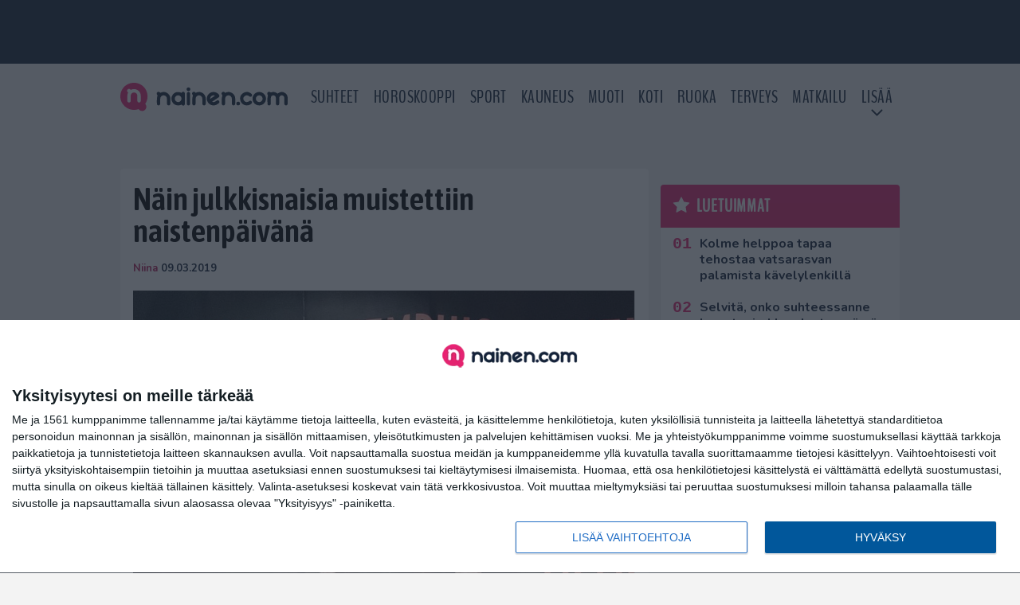

--- FILE ---
content_type: text/html; charset=UTF-8
request_url: https://www.nainen.com/nain-julkkisnaisia-muistettiin-naistenpaivana/
body_size: 14033
content:

<!doctype html>
<html lang="fi">
	<head>
		<!-- meta charset="UTF-8" //-->
		<meta http-equiv="Content-Type" content="text/html; charset=UTF-8" />
		<meta http-equiv="X-UA-Compatible" content="IE=edge">
		<meta name="viewport" content="width=device-width, initial-scale=1" />

		<meta name='robots' content='index, follow, max-image-preview:large, max-snippet:-1, max-video-preview:-1' />

	<!-- This site is optimized with the Yoast SEO plugin v23.5 - https://yoast.com/wordpress/plugins/seo/ -->
	<title>Näin julkkisnaisia muistettiin naistenpäivänä</title>
	<link rel="canonical" href="https://www.nainen.com/nain-julkkisnaisia-muistettiin-naistenpaivana/" />
	<meta property="og:locale" content="fi_FI" />
	<meta property="og:type" content="article" />
	<meta property="og:title" content="Näin julkkisnaisia muistettiin naistenpäivänä" />
	<meta property="og:description" content="Kukkia ja skumppaa! Kauneusyrittäjä Suvi Pitkänen heräsi naistenpäivän aamuna perinteiseen yllätykseen avopuolisoltaan, Marko Sompilta. ”Kukat, skumpat ja suklaat. Pieniä juttuja, mutta on ihanaa, että hän huomioi,” hän kertoo Nainen.comille. Sukupuolenkorjausleikkauksessa vuodenvaihteessa olleelle Sofia Immoselle naistenpäivä oli tänä vuonna aivan erityinen. ”Eka naistenpäivä kokonaisena ja v*tun onnellisena”, hän hehkutti Instagramissa. Häntä muistettiin eilen kotiin toimitetuilla kukilla, [&hellip;]" />
	<meta property="og:url" content="https://www.nainen.com/nain-julkkisnaisia-muistettiin-naistenpaivana/" />
	<meta property="og:site_name" content="Nainen.com" />
	<meta property="article:publisher" content="https://www.facebook.com/naisia" />
	<meta property="article:published_time" content="2019-03-09T12:58:45+00:00" />
	<meta property="article:modified_time" content="2019-03-11T08:18:09+00:00" />
	<meta property="og:image" content="https://www.nainen.com/wp-content/uploads/2019/03/Screenshot-2019-03-09-at-14.50.59.png" />
	<meta property="og:image:width" content="1106" />
	<meta property="og:image:height" content="690" />
	<meta property="og:image:type" content="image/png" />
	<meta name="author" content="Niina" />
	<meta name="twitter:card" content="summary_large_image" />
	<meta name="twitter:creator" content="@nainencom" />
	<meta name="twitter:site" content="@nainencom" />
	<meta name="twitter:label1" content="Kirjoittanut" />
	<meta name="twitter:data1" content="Niina" />
	<meta name="twitter:label2" content="Arvioitu lukuaika" />
	<meta name="twitter:data2" content="1 minuutti" />
	<script type="application/ld+json" class="yoast-schema-graph">{"@context":"https://schema.org","@graph":[{"@type":"Article","@id":"https://www.nainen.com/nain-julkkisnaisia-muistettiin-naistenpaivana/#article","isPartOf":{"@id":"https://www.nainen.com/nain-julkkisnaisia-muistettiin-naistenpaivana/"},"author":{"name":"Niina","@id":"https://www.nainen.com/#/schema/person/b6f2fafae0f75f3761d4fe1ac0e2f10d"},"headline":"Näin julkkisnaisia muistettiin naistenpäivänä","datePublished":"2019-03-09T12:58:45+00:00","dateModified":"2019-03-11T08:18:09+00:00","mainEntityOfPage":{"@id":"https://www.nainen.com/nain-julkkisnaisia-muistettiin-naistenpaivana/"},"wordCount":133,"publisher":{"@id":"https://www.nainen.com/#organization"},"image":{"@id":"https://www.nainen.com/nain-julkkisnaisia-muistettiin-naistenpaivana/#primaryimage"},"thumbnailUrl":"https://www.nainen.com/app/uploads/2019/03/Screenshot-2019-03-09-at-14.50.59.png","keywords":["Instagram","Kukka","Lahjat","Naiset","Naistenpäivä","Viihde"],"articleSection":["Juhlapäivät","Juhlat","Kotimaa","Naistenpäivä","Uutiset"],"inLanguage":"fi"},{"@type":"WebPage","@id":"https://www.nainen.com/nain-julkkisnaisia-muistettiin-naistenpaivana/","url":"https://www.nainen.com/nain-julkkisnaisia-muistettiin-naistenpaivana/","name":"Näin julkkisnaisia muistettiin naistenpäivänä","isPartOf":{"@id":"https://www.nainen.com/#website"},"primaryImageOfPage":{"@id":"https://www.nainen.com/nain-julkkisnaisia-muistettiin-naistenpaivana/#primaryimage"},"image":{"@id":"https://www.nainen.com/nain-julkkisnaisia-muistettiin-naistenpaivana/#primaryimage"},"thumbnailUrl":"https://www.nainen.com/app/uploads/2019/03/Screenshot-2019-03-09-at-14.50.59.png","datePublished":"2019-03-09T12:58:45+00:00","dateModified":"2019-03-11T08:18:09+00:00","breadcrumb":{"@id":"https://www.nainen.com/nain-julkkisnaisia-muistettiin-naistenpaivana/#breadcrumb"},"inLanguage":"fi","potentialAction":[{"@type":"ReadAction","target":["https://www.nainen.com/nain-julkkisnaisia-muistettiin-naistenpaivana/"]}]},{"@type":"ImageObject","inLanguage":"fi","@id":"https://www.nainen.com/nain-julkkisnaisia-muistettiin-naistenpaivana/#primaryimage","url":"https://www.nainen.com/app/uploads/2019/03/Screenshot-2019-03-09-at-14.50.59.png","contentUrl":"https://www.nainen.com/app/uploads/2019/03/Screenshot-2019-03-09-at-14.50.59.png","width":1106,"height":690,"caption":"Kuva: Suvi Pitkänen/Instagram"},{"@type":"BreadcrumbList","@id":"https://www.nainen.com/nain-julkkisnaisia-muistettiin-naistenpaivana/#breadcrumb","itemListElement":[{"@type":"ListItem","position":1,"name":"Koti","item":"https://www.nainen.com/"},{"@type":"ListItem","position":2,"name":"Näin julkkisnaisia muistettiin naistenpäivänä"}]},{"@type":"WebSite","@id":"https://www.nainen.com/#website","url":"https://www.nainen.com/","name":"Nainen.com","description":"Naisten oma lifestyle-sivusto","publisher":{"@id":"https://www.nainen.com/#organization"},"potentialAction":[{"@type":"SearchAction","target":{"@type":"EntryPoint","urlTemplate":"https://www.nainen.com/?s={search_term_string}"},"query-input":{"@type":"PropertyValueSpecification","valueRequired":true,"valueName":"search_term_string"}}],"inLanguage":"fi"},{"@type":"Organization","@id":"https://www.nainen.com/#organization","name":"Nainen.com","url":"https://www.nainen.com/","logo":{"@type":"ImageObject","inLanguage":"fi","@id":"https://www.nainen.com/#/schema/logo/image/","url":"https://www.nainen.com/app/uploads/2015/02/nainen_orig_rgb_350.png","contentUrl":"https://www.nainen.com/app/uploads/2015/02/nainen_orig_rgb_350.png","width":350,"height":69,"caption":"Nainen.com"},"image":{"@id":"https://www.nainen.com/#/schema/logo/image/"},"sameAs":["https://www.facebook.com/naisia","https://x.com/nainencom","https://www.instagram.com/nainencom/","https://www.pinterest.com/nainencom/"]},{"@type":"Person","@id":"https://www.nainen.com/#/schema/person/b6f2fafae0f75f3761d4fe1ac0e2f10d","name":"Niina","description":"Nainen.com-sivuston toimitus inspiroi sinua kaikella ajankohtaisella mitä naisten maailmassa tapahtuu. Pysy mukana menossa, niin tiedät enemmän! Tilaa Nainen.com-uutiskirje etusivulta, niin saat parhaat palat suoraan sähköpostiisi.","url":"https://www.nainen.com/author/toimitus9/"}]}</script>
	<!-- / Yoast SEO plugin. -->


<link rel='stylesheet' id='wp-block-library-css' href='https://www.nainen.com/wp/wp-includes/css/dist/block-library/style.min.css?ver=6.6.2' type='text/css' media='all' />
<link rel='stylesheet' id='block-post-list-css-css' href='https://www.nainen.com/app/themes/media-theme/assets/css/block-post-list.css?ver=0.62' type='text/css' media='all' />
<style id='classic-theme-styles-inline-css' type='text/css'>
/*! This file is auto-generated */
.wp-block-button__link{color:#fff;background-color:#32373c;border-radius:9999px;box-shadow:none;text-decoration:none;padding:calc(.667em + 2px) calc(1.333em + 2px);font-size:1.125em}.wp-block-file__button{background:#32373c;color:#fff;text-decoration:none}
</style>
<style id='global-styles-inline-css' type='text/css'>
:root{--wp--preset--aspect-ratio--square: 1;--wp--preset--aspect-ratio--4-3: 4/3;--wp--preset--aspect-ratio--3-4: 3/4;--wp--preset--aspect-ratio--3-2: 3/2;--wp--preset--aspect-ratio--2-3: 2/3;--wp--preset--aspect-ratio--16-9: 16/9;--wp--preset--aspect-ratio--9-16: 9/16;--wp--preset--color--black: #000000;--wp--preset--color--cyan-bluish-gray: #abb8c3;--wp--preset--color--white: #ffffff;--wp--preset--color--pale-pink: #f78da7;--wp--preset--color--vivid-red: #cf2e2e;--wp--preset--color--luminous-vivid-orange: #ff6900;--wp--preset--color--luminous-vivid-amber: #fcb900;--wp--preset--color--light-green-cyan: #7bdcb5;--wp--preset--color--vivid-green-cyan: #00d084;--wp--preset--color--pale-cyan-blue: #8ed1fc;--wp--preset--color--vivid-cyan-blue: #0693e3;--wp--preset--color--vivid-purple: #9b51e0;--wp--preset--gradient--vivid-cyan-blue-to-vivid-purple: linear-gradient(135deg,rgba(6,147,227,1) 0%,rgb(155,81,224) 100%);--wp--preset--gradient--light-green-cyan-to-vivid-green-cyan: linear-gradient(135deg,rgb(122,220,180) 0%,rgb(0,208,130) 100%);--wp--preset--gradient--luminous-vivid-amber-to-luminous-vivid-orange: linear-gradient(135deg,rgba(252,185,0,1) 0%,rgba(255,105,0,1) 100%);--wp--preset--gradient--luminous-vivid-orange-to-vivid-red: linear-gradient(135deg,rgba(255,105,0,1) 0%,rgb(207,46,46) 100%);--wp--preset--gradient--very-light-gray-to-cyan-bluish-gray: linear-gradient(135deg,rgb(238,238,238) 0%,rgb(169,184,195) 100%);--wp--preset--gradient--cool-to-warm-spectrum: linear-gradient(135deg,rgb(74,234,220) 0%,rgb(151,120,209) 20%,rgb(207,42,186) 40%,rgb(238,44,130) 60%,rgb(251,105,98) 80%,rgb(254,248,76) 100%);--wp--preset--gradient--blush-light-purple: linear-gradient(135deg,rgb(255,206,236) 0%,rgb(152,150,240) 100%);--wp--preset--gradient--blush-bordeaux: linear-gradient(135deg,rgb(254,205,165) 0%,rgb(254,45,45) 50%,rgb(107,0,62) 100%);--wp--preset--gradient--luminous-dusk: linear-gradient(135deg,rgb(255,203,112) 0%,rgb(199,81,192) 50%,rgb(65,88,208) 100%);--wp--preset--gradient--pale-ocean: linear-gradient(135deg,rgb(255,245,203) 0%,rgb(182,227,212) 50%,rgb(51,167,181) 100%);--wp--preset--gradient--electric-grass: linear-gradient(135deg,rgb(202,248,128) 0%,rgb(113,206,126) 100%);--wp--preset--gradient--midnight: linear-gradient(135deg,rgb(2,3,129) 0%,rgb(40,116,252) 100%);--wp--preset--font-size--small: 13px;--wp--preset--font-size--medium: 20px;--wp--preset--font-size--large: 36px;--wp--preset--font-size--x-large: 42px;--wp--preset--spacing--20: 0.44rem;--wp--preset--spacing--30: 0.67rem;--wp--preset--spacing--40: 1rem;--wp--preset--spacing--50: 1.5rem;--wp--preset--spacing--60: 2.25rem;--wp--preset--spacing--70: 3.38rem;--wp--preset--spacing--80: 5.06rem;--wp--preset--shadow--natural: 6px 6px 9px rgba(0, 0, 0, 0.2);--wp--preset--shadow--deep: 12px 12px 50px rgba(0, 0, 0, 0.4);--wp--preset--shadow--sharp: 6px 6px 0px rgba(0, 0, 0, 0.2);--wp--preset--shadow--outlined: 6px 6px 0px -3px rgba(255, 255, 255, 1), 6px 6px rgba(0, 0, 0, 1);--wp--preset--shadow--crisp: 6px 6px 0px rgba(0, 0, 0, 1);}:where(.is-layout-flex){gap: 0.5em;}:where(.is-layout-grid){gap: 0.5em;}body .is-layout-flex{display: flex;}.is-layout-flex{flex-wrap: wrap;align-items: center;}.is-layout-flex > :is(*, div){margin: 0;}body .is-layout-grid{display: grid;}.is-layout-grid > :is(*, div){margin: 0;}:where(.wp-block-columns.is-layout-flex){gap: 2em;}:where(.wp-block-columns.is-layout-grid){gap: 2em;}:where(.wp-block-post-template.is-layout-flex){gap: 1.25em;}:where(.wp-block-post-template.is-layout-grid){gap: 1.25em;}.has-black-color{color: var(--wp--preset--color--black) !important;}.has-cyan-bluish-gray-color{color: var(--wp--preset--color--cyan-bluish-gray) !important;}.has-white-color{color: var(--wp--preset--color--white) !important;}.has-pale-pink-color{color: var(--wp--preset--color--pale-pink) !important;}.has-vivid-red-color{color: var(--wp--preset--color--vivid-red) !important;}.has-luminous-vivid-orange-color{color: var(--wp--preset--color--luminous-vivid-orange) !important;}.has-luminous-vivid-amber-color{color: var(--wp--preset--color--luminous-vivid-amber) !important;}.has-light-green-cyan-color{color: var(--wp--preset--color--light-green-cyan) !important;}.has-vivid-green-cyan-color{color: var(--wp--preset--color--vivid-green-cyan) !important;}.has-pale-cyan-blue-color{color: var(--wp--preset--color--pale-cyan-blue) !important;}.has-vivid-cyan-blue-color{color: var(--wp--preset--color--vivid-cyan-blue) !important;}.has-vivid-purple-color{color: var(--wp--preset--color--vivid-purple) !important;}.has-black-background-color{background-color: var(--wp--preset--color--black) !important;}.has-cyan-bluish-gray-background-color{background-color: var(--wp--preset--color--cyan-bluish-gray) !important;}.has-white-background-color{background-color: var(--wp--preset--color--white) !important;}.has-pale-pink-background-color{background-color: var(--wp--preset--color--pale-pink) !important;}.has-vivid-red-background-color{background-color: var(--wp--preset--color--vivid-red) !important;}.has-luminous-vivid-orange-background-color{background-color: var(--wp--preset--color--luminous-vivid-orange) !important;}.has-luminous-vivid-amber-background-color{background-color: var(--wp--preset--color--luminous-vivid-amber) !important;}.has-light-green-cyan-background-color{background-color: var(--wp--preset--color--light-green-cyan) !important;}.has-vivid-green-cyan-background-color{background-color: var(--wp--preset--color--vivid-green-cyan) !important;}.has-pale-cyan-blue-background-color{background-color: var(--wp--preset--color--pale-cyan-blue) !important;}.has-vivid-cyan-blue-background-color{background-color: var(--wp--preset--color--vivid-cyan-blue) !important;}.has-vivid-purple-background-color{background-color: var(--wp--preset--color--vivid-purple) !important;}.has-black-border-color{border-color: var(--wp--preset--color--black) !important;}.has-cyan-bluish-gray-border-color{border-color: var(--wp--preset--color--cyan-bluish-gray) !important;}.has-white-border-color{border-color: var(--wp--preset--color--white) !important;}.has-pale-pink-border-color{border-color: var(--wp--preset--color--pale-pink) !important;}.has-vivid-red-border-color{border-color: var(--wp--preset--color--vivid-red) !important;}.has-luminous-vivid-orange-border-color{border-color: var(--wp--preset--color--luminous-vivid-orange) !important;}.has-luminous-vivid-amber-border-color{border-color: var(--wp--preset--color--luminous-vivid-amber) !important;}.has-light-green-cyan-border-color{border-color: var(--wp--preset--color--light-green-cyan) !important;}.has-vivid-green-cyan-border-color{border-color: var(--wp--preset--color--vivid-green-cyan) !important;}.has-pale-cyan-blue-border-color{border-color: var(--wp--preset--color--pale-cyan-blue) !important;}.has-vivid-cyan-blue-border-color{border-color: var(--wp--preset--color--vivid-cyan-blue) !important;}.has-vivid-purple-border-color{border-color: var(--wp--preset--color--vivid-purple) !important;}.has-vivid-cyan-blue-to-vivid-purple-gradient-background{background: var(--wp--preset--gradient--vivid-cyan-blue-to-vivid-purple) !important;}.has-light-green-cyan-to-vivid-green-cyan-gradient-background{background: var(--wp--preset--gradient--light-green-cyan-to-vivid-green-cyan) !important;}.has-luminous-vivid-amber-to-luminous-vivid-orange-gradient-background{background: var(--wp--preset--gradient--luminous-vivid-amber-to-luminous-vivid-orange) !important;}.has-luminous-vivid-orange-to-vivid-red-gradient-background{background: var(--wp--preset--gradient--luminous-vivid-orange-to-vivid-red) !important;}.has-very-light-gray-to-cyan-bluish-gray-gradient-background{background: var(--wp--preset--gradient--very-light-gray-to-cyan-bluish-gray) !important;}.has-cool-to-warm-spectrum-gradient-background{background: var(--wp--preset--gradient--cool-to-warm-spectrum) !important;}.has-blush-light-purple-gradient-background{background: var(--wp--preset--gradient--blush-light-purple) !important;}.has-blush-bordeaux-gradient-background{background: var(--wp--preset--gradient--blush-bordeaux) !important;}.has-luminous-dusk-gradient-background{background: var(--wp--preset--gradient--luminous-dusk) !important;}.has-pale-ocean-gradient-background{background: var(--wp--preset--gradient--pale-ocean) !important;}.has-electric-grass-gradient-background{background: var(--wp--preset--gradient--electric-grass) !important;}.has-midnight-gradient-background{background: var(--wp--preset--gradient--midnight) !important;}.has-small-font-size{font-size: var(--wp--preset--font-size--small) !important;}.has-medium-font-size{font-size: var(--wp--preset--font-size--medium) !important;}.has-large-font-size{font-size: var(--wp--preset--font-size--large) !important;}.has-x-large-font-size{font-size: var(--wp--preset--font-size--x-large) !important;}
:where(.wp-block-post-template.is-layout-flex){gap: 1.25em;}:where(.wp-block-post-template.is-layout-grid){gap: 1.25em;}
:where(.wp-block-columns.is-layout-flex){gap: 2em;}:where(.wp-block-columns.is-layout-grid){gap: 2em;}
:root :where(.wp-block-pullquote){font-size: 1.5em;line-height: 1.6;}
</style>
<link rel='stylesheet' id='auth0-widget-css' href='https://www.nainen.com/app/plugins/auth0/assets/css/main.css?ver=4.6.2' type='text/css' media='all' />
<link rel='stylesheet' id='pnfp_ads_styles-css' href='https://www.nainen.com/app/plugins/fp_ads/css/fads.min.css?ver=0.1.4' type='text/css' media='all' />
<link rel='stylesheet' id='toplytics-css' href='https://www.nainen.com/app/plugins/toplytics/components/../resources/frontend/css/toplytics-public.css?ver=4.1' type='text/css' media='all' />
<link rel='stylesheet' id='mt-style-css' href='https://www.nainen.com/app/themes/media-theme/assets/css/style.css?ver=0.62' type='text/css' media='all' />
<script type="text/javascript" src="https://www.nainen.com/wp/wp-includes/js/jquery/jquery.min.js?ver=3.7.1" id="jquery-core-js"></script>
<script type="text/javascript" src="https://www.nainen.com/app/plugins/fp_ads/js/fads.min.js?ver=0.1.4" id="pnfp_ads_script-js"></script>
<script type="text/javascript" src="https://www.nainen.com/app/themes/media-theme/assets/js/ad-loader.js?ver=0.62" id="mt-ad-loader-js"></script>

	<!-- Google tag (gtag.js) - (PCT) V4 Analytics -->
	<script async src="https://www.googletagmanager.com/gtag/js?id=G-2PKRMFXXKL"></script>
	<script>
		window.dataLayer = window.dataLayer || [];
		function gtag(){dataLayer.push(arguments);}
		gtag('js', new Date());

		gtag('config', 'G-2PKRMFXXKL');
	</script>
<meta name="theme-color" content="#142338" /><link rel="icon" type="image/png" href="https://www.nainen.com/app/themes/media-theme-nainen/assets/img/favicons/favicon-512x512.png" sizes="512x512"><link rel="icon" type="image/png" href="https://www.nainen.com/app/themes/media-theme-nainen/assets/img/favicons/favicon-128x128.png" sizes="128x128"><link rel="icon" type="image/png" href="https://www.nainen.com/app/themes/media-theme-nainen/assets/img/favicons/favicon-32x32.png" sizes="32x32"><link rel="icon" type="image/png" href="https://www.nainen.com/app/themes/media-theme-nainen/assets/img/favicons/favicon-16x16.png" sizes="16x16"><link rel="apple-touch-icon" href="https://www.nainen.com/app/themes/media-theme-nainen/assets/img/favicons/apple-touch-icon.png" sizes="180x180"><link rel="icon" type="image/x-icon" href="https://www.nainen.com/app/themes/media-theme-nainen/assets/img/favicons/favicon.ico"><link rel="mask-icon" href="https://www.nainen.com/app/themes/media-theme-nainen/assets/img/favicons/safari-pinned-tab.svg" color="#142338"><link rel="manifest" href="/manifest.json">				<link rel="preload" href="https://www.nainen.com/app/themes/media-theme-nainen/assets/fonts/BenchNine-Regular.woff2" as="font" type="font/woff2" crossorigin>
						<!-- InMobi Choice. Consent Manager Tag v3.0 (for TCF 2.2) -->
			<script type="text/javascript" async=true>
			(function() {
			var host = window.location.hostname;
			var element = document.createElement('script');
			var firstScript = document.getElementsByTagName('script')[0];
			var url = 'https://cmp.inmobi.com'
				.concat('/choice/', 'xYfHFX9BdTC6G', '/', host, '/choice.js?tag_version=V3');
			var uspTries = 0;
			var uspTriesLimit = 3;
			element.async = true;
			element.type = 'text/javascript';
			element.src = url;

			firstScript.parentNode.insertBefore(element, firstScript);

			function makeStub() {
				var TCF_LOCATOR_NAME = '__tcfapiLocator';
				var queue = [];
				var win = window;
				var cmpFrame;

				function addFrame() {
				var doc = win.document;
				var otherCMP = !!(win.frames[TCF_LOCATOR_NAME]);

				if (!otherCMP) {
					if (doc.body) {
					var iframe = doc.createElement('iframe');

					iframe.style.cssText = 'display:none';
					iframe.name = TCF_LOCATOR_NAME;
					doc.body.appendChild(iframe);
					} else {
					setTimeout(addFrame, 5);
					}
				}
				return !otherCMP;
				}

				function tcfAPIHandler() {
				var gdprApplies;
				var args = arguments;

				if (!args.length) {
					return queue;
				} else if (args[0] === 'setGdprApplies') {
					if (
					args.length > 3 &&
					args[2] === 2 &&
					typeof args[3] === 'boolean'
					) {
					gdprApplies = args[3];
					if (typeof args[2] === 'function') {
						args[2]('set', true);
					}
					}
				} else if (args[0] === 'ping') {
					var retr = {
					gdprApplies: gdprApplies,
					cmpLoaded: false,
					cmpStatus: 'stub'
					};

					if (typeof args[2] === 'function') {
					args[2](retr);
					}
				} else {
					if(args[0] === 'init' && typeof args[3] === 'object') {
					args[3] = Object.assign(args[3], { tag_version: 'V3' });
					}
					queue.push(args);
				}
				}

				function postMessageEventHandler(event) {
				var msgIsString = typeof event.data === 'string';
				var json = {};

				try {
					if (msgIsString) {
					json = JSON.parse(event.data);
					} else {
					json = event.data;
					}
				} catch (ignore) {}

				var payload = json.__tcfapiCall;

				if (payload) {
					window.__tcfapi(
					payload.command,
					payload.version,
					function(retValue, success) {
						var returnMsg = {
						__tcfapiReturn: {
							returnValue: retValue,
							success: success,
							callId: payload.callId
						}
						};
						if (msgIsString) {
						returnMsg = JSON.stringify(returnMsg);
						}
						if (event && event.source && event.source.postMessage) {
						event.source.postMessage(returnMsg, '*');
						}
					},
					payload.parameter
					);
				}
				}

				while (win) {
				try {
					if (win.frames[TCF_LOCATOR_NAME]) {
					cmpFrame = win;
					break;
					}
				} catch (ignore) {}

				if (win === window.top) {
					break;
				}
				win = win.parent;
				}
				if (!cmpFrame) {
				addFrame();
				win.__tcfapi = tcfAPIHandler;
				win.addEventListener('message', postMessageEventHandler, false);
				}
			};

			makeStub();

			var uspStubFunction = function() {
				var arg = arguments;
				if (typeof window.__uspapi !== uspStubFunction) {
				setTimeout(function() {
					if (typeof window.__uspapi !== 'undefined') {
					window.__uspapi.apply(window.__uspapi, arg);
					}
				}, 500);
				}
			};

			var checkIfUspIsReady = function() {
				uspTries++;
				if (window.__uspapi === uspStubFunction && uspTries < uspTriesLimit) {
				console.warn('USP is not accessible');
				} else {
				clearInterval(uspInterval);
				}
			};

			if (typeof window.__uspapi === 'undefined') {
				window.__uspapi = uspStubFunction;
				var uspInterval = setInterval(checkIfUspIsReady, 6000);
			}
			})();
			</script>
			<!-- End InMobi Choice. Consent Manager Tag v3.0 (for TCF 2.2) -->
		
		
						<!-- Matomo Tag Manager -->
<script>
  var _mtm = window._mtm = window._mtm || [];
  _mtm.push({'mtm.startTime': (new Date().getTime()), 'event': 'mtm.Start'});
  var d=document, g=d.createElement('script'), s=d.getElementsByTagName('script')[0];
  g.async=true; g.src='https://8a4jo1px.nainen.com/js/container_8A4JO1pX.js';
  s.parentNode.insertBefore(g,s);
</script>
<!-- End Matomo Tag Manager -->
			</head>
	<body class="single-post" data-template="base.twig">
			<!-- Global site tag (gtag.js) - Google Analytics V4 -->
	<script async src="https://www.googletagmanager.com/gtag/js?id=G-MB2Z9N86DM"></script>
	<script>
		window.dataLayer = window.dataLayer || [];
		function gtag() { dataLayer.push(arguments); }
		gtag( 'js', new Date() );
		gtag( 'config', 'G-MB2Z9N86DM', {
			"tags": "Instagram | Kukka | Lahjat | Naiset | Naistenpäivä | Viihde",
			"categories": "Juhlapäivät | Juhlat | Kotimaa | Naistenpäivä | Uutiset",
			"author": "Niina ",
		} );
	</script>

				<header class="clearfix">
			
	<div class="ads-desktop items-center p-t-40 p-b-40">
		<div class="adform" data-desktop-id="1295244"></div>
<div data-ad-unit-id="833607"></div>
	</div>
		
	<div class="ads-mobile items-center p-b-20" style="min-height: 300px;">
		<div class="adform" data-mobile-id="1295245"></div>
<div data-ad-unit-id="833608"></div>
	</div>
	
	<div class="navbar">
		<div class="grid">
			<div class="container">
				<nav class="navigation">
					<div class="mobile-logo">
													<div class="h1">
								<a href="https://www.nainen.com/">
									<img src="https://www.nainen.com/app/themes/media-theme-nainen/assets/img/logo.svg" alt="Nainen.com" title="Nainen.com" />
								</a>
							</div>
											</div>
												<ul class="nav m-nav">
		<li class="nav-item track-event" data-placement="mobile-menu" data-title="Etusivu" data-position="1">
			<a href="/">
				<i class="icon icon-home" aria-hidden="true"></i>
				<span>Etusivu</span>
			</a>
		</li>
					<li class="nav-item track-event" data-placement="mobile-menu" data-title="Suhteet" data-position="2">
				<a href="/kauneus" target="">
					<i class="icon icon-beauty" aria-hidden="true"></i>
					<span>Kauneus</span>
				</a>
			</li>
							<li class="nav-item track-event" data-placement="mobile-menu" data-title="Suhteet" data-position="3">
				<a href="/suhteet" target="">
					<i class="icon icon-relationship" aria-hidden="true"></i>
					<span>Suhteet</span>
				</a>
			</li>
								<li class="nav-item">
			<a class="main-nav-toggle-mobile" href="#">
				<i class="icon icon-bars" aria-hidden="true"></i>
				<span>Valikko</span>
			</a>
		</li>
			</ul>

	<ul class="nav d-nav">
		<li class="logo">
							<div class="h1">
					<a href="https://www.nainen.com/">
						<img src="https://www.nainen.com/app/themes/media-theme-nainen/assets/img/logo.svg" alt="Nainen.com" title="Nainen.com" />
					</a>
				</div>
					</li>
		<li class="dummy-element"></li>
		<li class="drawer-element"><div></div></li>
			<li class="nav-item ">
			<a class="nav-link" target="" href="https://www.nainen.com/suhteet/">Suhteet</a>
					</li>
			<li class="nav-item ">
			<a class="nav-link" target="" href="https://www.nainen.com/horoskooppi-nainen-com/">Horoskooppi</a>
					</li>
			<li class="nav-item ">
			<a class="nav-link" target="" href="https://www.nainen.com/sport/">Sport</a>
					</li>
			<li class="nav-item ">
			<a class="nav-link" target="" href="https://www.nainen.com/kauneus/">Kauneus</a>
					</li>
			<li class="nav-item ">
			<a class="nav-link" target="" href="https://www.nainen.com/muoti/">Muoti</a>
					</li>
			<li class="nav-item ">
			<a class="nav-link" target="" href="https://www.nainen.com/koti/">Koti</a>
					</li>
			<li class="nav-item ">
			<a class="nav-link" target="" href="https://www.nainen.com/ruoka/">Ruoka</a>
					</li>
			<li class="nav-item ">
			<a class="nav-link" target="" href="https://www.nainen.com/terveys/">Terveys</a>
					</li>
			<li class="nav-item ">
			<a class="nav-link" target="" href="https://www.nainen.com/matkailu/">Matkailu</a>
					</li>
			<li class="nav-item  menu-item-has-children">
			<a class="nav-link" target="" href="#">LISÄÄ</a>
							<span class="dropdown-toggle">
					<i class="icon icon-chevron-down" aria-hidden="true"></i>
				</span>
				<ul class="dropdown-menu">

											<li class="dropdown-item">
						<a target="" href="https://www.nainen.com/viihde/">Viihde</a>
												</li>
											<li class="dropdown-item">
						<a target="" href="https://www.nainen.com/inspiraatio/">Inspiraatio</a>
												</li>
											<li class="dropdown-item">
						<a target="" href="https://www.nainen.com/hyvinvointi/">Hyvinvointi</a>
												</li>
											<li class="dropdown-item">
						<a target="" href="https://www.nainen.com/juhlat/">Juhlat</a>
												</li>
											<li class="dropdown-item">
						<a target="" href="https://www.nainen.com/teemat/">Teemat</a>
												</li>
					
				</ul>
					</li>
		</ul>
									</nav>
			</div>
		</div>
	</div>
</header>
		<main id="main" class="site-main">
							
				
										<div class="grid p-b-16">
					<div class="container top-content">
																							</div>
				</div>
										
	<div class="ads-desktop items-center">
		<div data-ad-unit-id="833606"></div>
	</div>
				
	<div class="ads-mobile items-center" style="min-height: 300px;">
		<div data-ad-unit-id="833604"></div>
	</div>
						<div class="grid p-t-16 p-b-16">
				<div class="page-content">
						<article class="post-single block-box">
					<div class="title">
								<h1>Näin julkkisnaisia muistettiin naistenpäivänä</h1>
				<div class="meta">
					<span class="author"><a href="https://www.nainen.com/author/toimitus9/">Niina</a></span>					<time class="publish" datetime="2019-03-09">
						<span class="date">09.03.2019</span> 					</time>
				</div>
			</div>
		
					<img class="image lazyload" src="https://www.nainen.com/app/themes/media-theme/assets/img/lazy-placeholder.png" data-src="https://www.nainen.com/app/uploads/2019/03/Screenshot-2019-03-09-at-14.50.59.png" width="1106" height="690"data-srcset="https://www.nainen.com/app/uploads/2019/03/Screenshot-2019-03-09-at-14.50.59.png 1106w, https://www.nainen.com/app/uploads/2019/03/Screenshot-2019-03-09-at-14.50.59-300x187.png 300w, " sizes="(max-width: 979px) 316px, (min-width: 980px) 632px" alt="Suvi Pitkänen">
										<div class="photo-credit">Kuva: <span>Suvi Pitkänen/Instagram</span></div>
					
		
		<div class="post-content">
			
<h2 class="wp-block-heading">Kukkia ja skumppaa!</h2>



<p>Kauneusyrittäjä<b> Suvi Pitkänen </b>heräsi naistenpäivän aamuna perinteiseen yllätykseen avopuolisoltaan, <b>Marko Sompilta.</b></p>



<p>”Kukat, skumpat ja suklaat. Pieniä juttuja, mutta on ihanaa, että hän huomioi,” hän kertoo Nainen.comille.</p><div id="outstream"><script type="text/javascript">
	const adformHouseID = 943645;
	const bbScript = 'sn_nainen.js';

	__tcfapi('addEventListener', 2, function(tcData, success) {
		if (success) {
			if (tcData.eventStatus == 'useractioncomplete' || tcData.eventStatus == 'tcloaded') {
				var hasStoreOnDeviceConsent = tcData.purpose.consents[1] || false;

				if (hasStoreOnDeviceConsent) {

					( function( d ) {
						var js, s = d.getElementById( 'outstream' );
						js = d.createElement( 'script' );
						js.async = true;
						js.src = '//s1.adform.net/banners/scripts/video/outstream/inview.js';
						js.setAttribute( "data-pmp-id" , adformHouseID );
						s.appendChild( js );
					} )( window.document );

					( function( window, document, Adform ) {
						window._adform = window._adform || [];

						_adform.push( [adformHouseID+'.ad.ready', function() {
							document.getElementById( 'outstream' ).style.marginBottom = "16px";
						}]);

						_adform.push( [adformHouseID+'.pmp.empty', function() {
							// adform empty
							console.log( 'AdForm ' + adformHouseID + ' was empty, loading BB' );
								( function( d ) {
									var js, s = d.getElementById( 'outstream' );
									js = d.createElement( 'script' );
									js.async = true;
									js.src = 'https://wonderus.bbvms.com/a/' + bbScript;
									s.appendChild( js );
								} )( window.document );
							// end adform empty
						}]);
					})( window, document, ( Adform = window.Adform || {} ) );

				}
			}
		}

	});
</script><div id="adform-outstream"></div></div>



<figure class="wp-block-embed-instagram wp-block-embed is-type-rich is-provider-instagram"><div class="wp-block-embed__wrapper">
<blockquote class="instagram-media" data-instgrm-permalink="https://www.instagram.com/p/BuvlNa_l8oC/" style=" background:#FFF; border:0; border-radius:3px; box-shadow:0 0 1px 0 rgba(0,0,0,0.5),0 1px 10px 0 rgba(0,0,0,0.15); margin: 20px; max-width:658px; padding:0; width:99.375%; width:-webkit-calc(100% - 2px); width:calc(100% - 40px);"><div style="padding:8px;"> <div style=" background:#F8F8F8; line-height:0; margin-top:40px; padding:50.0% 0; text-align:center; width:100%;"> <div style=" background:url([data-uri]); display:block; height:44px; margin:0 auto -44px; position:relative; top:-22px; width:44px;"></div></div><p style="color:#c9c8cd; font-family:Arial,sans-serif; font-size:14px; line-height:17px; margin-bottom:0; margin-top:8px; overflow:hidden; padding:8px 0 7px; text-align:center; text-overflow:ellipsis; white-space:nowrap;"><a href="https://www.instagram.com/p/BuvlNa_l8oC/" style=" color:#c9c8cd; font-family:Arial,sans-serif; font-size:14px; font-style:normal; font-weight:normal; line-height:17px; text-decoration:none;" target="_blank"></a></p></div></blockquote><script async src="https://www.instagram.com/embed.js"></script>
</div></figure>



<p>Sukupuolenkorjausleikkauksessa vuodenvaihteessa olleelle <b>Sofia Immoselle</b> naistenpäivä oli tänä vuonna aivan erityinen.</p><div class="container items-center ads-mobile" style="margin-bottom: 16px;"><div class="adform" data-mobile-id="1295246"></div>
<div data-ad-unit-id="833610"></div></div>



<p>”Eka naistenpäivä kokonaisena ja v*tun onnellisena”, hän hehkutti Instagramissa.</p>



<p>Häntä muistettiin eilen kotiin toimitetuilla kukilla, joiden takana oli salainen ihailija. </p><div class="ads-mobile items-center m-b-16"><div data-ad-unit-id="833605"></div></div>



<p>”En tiedä, keneltä kimppu oli peräisin”, hän paljastaa Nainen.comille.</p>



<figure class="wp-block-embed-instagram wp-block-embed is-type-rich is-provider-instagram"><div class="wp-block-embed__wrapper">
<blockquote class="instagram-media" data-instgrm-permalink="https://www.instagram.com/p/BuvZwVzBOta/" style=" background:#FFF; border:0; border-radius:3px; box-shadow:0 0 1px 0 rgba(0,0,0,0.5),0 1px 10px 0 rgba(0,0,0,0.15); margin: 20px; max-width:658px; padding:0; width:99.375%; width:-webkit-calc(100% - 2px); width:calc(100% - 40px);"><div style="padding:8px;"> <div style=" background:#F8F8F8; line-height:0; margin-top:40px; padding:50.0% 0; text-align:center; width:100%;"> <div style=" background:url([data-uri]); display:block; height:44px; margin:0 auto -44px; position:relative; top:-22px; width:44px;"></div></div><p style="color:#c9c8cd; font-family:Arial,sans-serif; font-size:14px; line-height:17px; margin-bottom:0; margin-top:8px; overflow:hidden; padding:8px 0 7px; text-align:center; text-overflow:ellipsis; white-space:nowrap;"><a href="https://www.instagram.com/p/BuvZwVzBOta/" style=" color:#c9c8cd; font-family:Arial,sans-serif; font-size:14px; font-style:normal; font-weight:normal; line-height:17px; text-decoration:none;" target="_blank"></a></p></div></blockquote><script async src="https://www.instagram.com/embed.js"></script>
</div></figure>



<p>Helsingissä naistenpäivää viettäneelle <b>Anu Saagimille</b> satoi myös kukkasia sylin täydeltä ja naisen kelpasi hymyillä.</p>



<figure class="wp-block-embed-instagram wp-block-embed is-type-rich is-provider-instagram"><div class="wp-block-embed__wrapper">
<blockquote class="instagram-media" data-instgrm-permalink="https://www.instagram.com/p/BuyJHR6DWA5/" style=" background:#FFF; border:0; border-radius:3px; box-shadow:0 0 1px 0 rgba(0,0,0,0.5),0 1px 10px 0 rgba(0,0,0,0.15); margin: 20px; max-width:658px; padding:0; width:99.375%; width:-webkit-calc(100% - 2px); width:calc(100% - 40px);"><div style="padding:8px;"> <div style=" background:#F8F8F8; line-height:0; margin-top:40px; padding:50.0% 0; text-align:center; width:100%;"> <div style=" background:url([data-uri]); display:block; height:44px; margin:0 auto -44px; position:relative; top:-22px; width:44px;"></div></div><p style="color:#c9c8cd; font-family:Arial,sans-serif; font-size:14px; line-height:17px; margin-bottom:0; margin-top:8px; overflow:hidden; padding:8px 0 7px; text-align:center; text-overflow:ellipsis; white-space:nowrap;"><a href="https://www.instagram.com/p/BuyJHR6DWA5/" style=" color:#c9c8cd; font-family:Arial,sans-serif; font-size:14px; font-style:normal; font-weight:normal; line-height:17px; text-decoration:none;" target="_blank"></a></p></div></blockquote><script async src="https://www.instagram.com/embed.js"></script>
</div></figure>





	
																													
								
							
			
						<h2 class="has-background">LUE MYÖS:</h2>			<div class="post-list post-list-type-1 block-box m-b-15" data-id="post-list-487925791">
							<div class="news-post">
				<div class="description">
					<div class="title">
						
						<a href="https://www.nainen.com/hauskamielinen-leikki-paljastaa-osallistujista-enemman-kuin-moni-syva-keskustelu-uskallatko-kokeilla/" title="Hauskamielinen leikki paljastaa osallistujista enemmän kuin moni syvä keskustelu – uskallatko kokeilla?">Hauskamielinen leikki paljastaa osallistujista enemmän kuin moni syvä keskustelu – uskallatko kokeilla?</a>
					</div>
					<div class="meta m-t-4">
						
			<a class="author" href="https://www.nainen.com/author/unnasoppela/">Riina Kosonen</a> |
							<time class="publish" datetime="2026-01-27T14:36:40+02:00">
							<span class="date">27.01.2026</span>						</time>
					</div>
				</div>
				<div class="image">
	<a href="https://www.nainen.com/hauskamielinen-leikki-paljastaa-osallistujista-enemman-kuin-moni-syva-keskustelu-uskallatko-kokeilla/" title="Hauskamielinen leikki paljastaa osallistujista enemmän kuin moni syvä keskustelu – uskallatko kokeilla?">
					<img loading="lazy" decoding="async" class="lazyload" src="https://www.nainen.com/app/themes/media-theme/assets/img/lazy-placeholder.png" data-src="https://www.nainen.com/app/uploads/2026/01/tyokaverit-300x158.jpg" width="300" height="158" data-srcset="https://www.nainen.com/app/uploads/2026/01/tyokaverit-300x158.jpg 300w, https://www.nainen.com/app/uploads/2026/01/tyokaverit-150x150.jpg 150w, " sizes="(max-width: 980px) 75px, (max-width: 2047px) 150px, (min-width: 2048px) 300px" alt="tyokaverit" title="Hauskamielinen leikki paljastaa osallistujista enemmän kuin moni syvä keskustelu – uskallatko kokeilla?">
			</a>
</div>			</div>
																																				<div class="news-post">
				<div class="description">
					<div class="title">
						
						<a href="https://www.nainen.com/arki-olisi-helpompaa-jos-sanoisimme-nama-sanat-useammin/" title="Arki olisi helpompaa, jos sanoisimme nämä sanat useammin">Arki olisi helpompaa, jos sanoisimme nämä sanat useammin</a>
					</div>
					<div class="meta m-t-4">
						
			<a class="author" href="https://www.nainen.com/author/unnasoppela/">Riina Kosonen</a> |
							<time class="publish" datetime="2026-01-27T14:19:18+02:00">
							<span class="date">27.01.2026</span>						</time>
					</div>
				</div>
				<div class="image">
	<a href="https://www.nainen.com/arki-olisi-helpompaa-jos-sanoisimme-nama-sanat-useammin/" title="Arki olisi helpompaa, jos sanoisimme nämä sanat useammin">
					<img loading="lazy" decoding="async" class="lazyload" src="https://www.nainen.com/app/themes/media-theme/assets/img/lazy-placeholder.png" data-src="https://www.nainen.com/app/uploads/2025/11/keskustelu-300x158.jpg" width="300" height="158" data-srcset="https://www.nainen.com/app/uploads/2025/11/keskustelu-300x158.jpg 300w, https://www.nainen.com/app/uploads/2025/11/keskustelu-150x150.jpg 150w, " sizes="(max-width: 980px) 75px, (max-width: 2047px) 150px, (min-width: 2048px) 300px" alt="keskustelu" title="Arki olisi helpompaa, jos sanoisimme nämä sanat useammin">
			</a>
</div>			</div>
																																				<div class="news-post">
				<div class="description">
					<div class="title">
						
						<a href="https://www.nainen.com/raja-valittamisen-ja-takertumisen-valilla-voi-hamartya-naista-merkeista-tunnistat-laheisriippuvuuden/" title="Raja välittämisen ja takertumisen välillä voi hämärtyä – näistä merkeistä tunnistat läheisriippuvuuden">Raja välittämisen ja takertumisen välillä voi hämärtyä – näistä merkeistä tunnistat läheisriippuvuuden</a>
					</div>
					<div class="meta m-t-4">
						
			<a class="author" href="https://www.nainen.com/author/unnasoppela/">Riina Kosonen</a> |
							<time class="publish" datetime="2026-01-27T14:05:41+02:00">
							<span class="date">27.01.2026</span>						</time>
					</div>
				</div>
				<div class="image">
	<a href="https://www.nainen.com/raja-valittamisen-ja-takertumisen-valilla-voi-hamartya-naista-merkeista-tunnistat-laheisriippuvuuden/" title="Raja välittämisen ja takertumisen välillä voi hämärtyä – näistä merkeistä tunnistat läheisriippuvuuden">
					<img loading="lazy" decoding="async" class="lazyload" src="https://www.nainen.com/app/themes/media-theme/assets/img/lazy-placeholder.png" data-src="https://www.nainen.com/app/uploads/2022/03/pexels-nicolas-reyes-4871768-300x200.jpg" width="300" height="200" data-srcset="https://www.nainen.com/app/uploads/2022/03/pexels-nicolas-reyes-4871768-300x200.jpg 300w, https://www.nainen.com/app/uploads/2022/03/pexels-nicolas-reyes-4871768-150x150.jpg 150w, " sizes="(max-width: 980px) 75px, (max-width: 2047px) 150px, (min-width: 2048px) 300px" alt="pexels-nicolás-reyes-4871768" title="Raja välittämisen ja takertumisen välillä voi hämärtyä – näistä merkeistä tunnistat läheisriippuvuuden">
			</a>
</div>			</div>
																									<div class="items-center news-post"></div>
																						<div class="news-post">
				<div class="description">
					<div class="title">
						
						<a href="https://www.nainen.com/torkeimmat-asiat-joita-ihmiset-tekevat-ystavilleen-usein-viela-taysin-huomaamattaan/" title="Törkeimmät asiat, joita ihmiset tekevät ystävilleen – usein vielä täysin huomaamattaan">Törkeimmät asiat, joita ihmiset tekevät ystävilleen – usein vielä täysin huomaamattaan</a>
					</div>
					<div class="meta m-t-4">
						
			<a class="author" href="https://www.nainen.com/author/unnasoppela/">Riina Kosonen</a> |
							<time class="publish" datetime="2026-01-27T13:46:57+02:00">
							<span class="date">27.01.2026</span>						</time>
					</div>
				</div>
				<div class="image">
	<a href="https://www.nainen.com/torkeimmat-asiat-joita-ihmiset-tekevat-ystavilleen-usein-viela-taysin-huomaamattaan/" title="Törkeimmät asiat, joita ihmiset tekevät ystävilleen – usein vielä täysin huomaamattaan">
					<img loading="lazy" decoding="async" class="lazyload" src="https://www.nainen.com/app/themes/media-theme/assets/img/lazy-placeholder.png" data-src="https://www.nainen.com/app/uploads/2022/03/pexels-karolina-grabowska-6134913-300x200.jpg" width="300" height="200" data-srcset="https://www.nainen.com/app/uploads/2022/03/pexels-karolina-grabowska-6134913-300x200.jpg 300w, https://www.nainen.com/app/uploads/2022/03/pexels-karolina-grabowska-6134913-150x150.jpg 150w, " sizes="(max-width: 980px) 75px, (max-width: 2047px) 150px, (min-width: 2048px) 300px" alt="pexels-karolina-grabowska-6134913" title="Törkeimmät asiat, joita ihmiset tekevät ystävilleen – usein vielä täysin huomaamattaan">
			</a>
</div>			</div>
																																				<div class="news-post">
				<div class="description">
					<div class="title">
						
						<a href="https://www.nainen.com/nama-6-merkkia-kertovat-etta-raha-uhkaa-parisuhdetta-yksikin-riittaa-huoleen/" title="Nämä 6 merkkiä kertovat, että raha uhkaa parisuhdetta – yksikin riittää huoleen">Nämä 6 merkkiä kertovat, että raha uhkaa parisuhdetta – yksikin riittää huoleen</a>
					</div>
					<div class="meta m-t-4">
						
			<a class="author" href="https://www.nainen.com/author/unnasoppela/">Riina Kosonen</a> |
							<time class="publish" datetime="2026-01-27T13:38:49+02:00">
							<span class="date">27.01.2026</span>						</time>
					</div>
				</div>
				<div class="image">
	<a href="https://www.nainen.com/nama-6-merkkia-kertovat-etta-raha-uhkaa-parisuhdetta-yksikin-riittaa-huoleen/" title="Nämä 6 merkkiä kertovat, että raha uhkaa parisuhdetta – yksikin riittää huoleen">
					<img loading="lazy" decoding="async" class="lazyload" src="https://www.nainen.com/app/themes/media-theme/assets/img/lazy-placeholder.png" data-src="https://www.nainen.com/app/uploads/2026/01/raha-asiat-parisuhteessa-300x158.jpg" width="300" height="158" data-srcset="https://www.nainen.com/app/uploads/2026/01/raha-asiat-parisuhteessa-300x158.jpg 300w, https://www.nainen.com/app/uploads/2026/01/raha-asiat-parisuhteessa-150x150.jpg 150w, " sizes="(max-width: 980px) 75px, (max-width: 2047px) 150px, (min-width: 2048px) 300px" alt="raha-asiat-parisuhteessa" title="Nämä 6 merkkiä kertovat, että raha uhkaa parisuhdetta – yksikin riittää huoleen">
			</a>
</div>			</div>
																																				<div class="news-post">
				<div class="description">
					<div class="title">
						
						<a href="https://www.nainen.com/aiti-puuttui-lapsensa-kokemaan-kiusaamiseen-nama-vinkit-jokaisen-vanhemman-tulisi-tietaa/" title="Äiti puuttui lapsensa kokemaan kiusaamiseen – nämä vinkit jokaisen vanhemman tulisi tietää">Äiti puuttui lapsensa kokemaan kiusaamiseen – nämä vinkit jokaisen vanhemman tulisi tietää</a>
					</div>
					<div class="meta m-t-4">
						
			<a class="author" href="https://www.nainen.com/author/unnasoppela/">Riina Kosonen</a> |
							<time class="publish" datetime="2026-01-26T12:53:06+02:00">
							<span class="date">26.01.2026</span>						</time>
					</div>
				</div>
				<div class="image">
	<a href="https://www.nainen.com/aiti-puuttui-lapsensa-kokemaan-kiusaamiseen-nama-vinkit-jokaisen-vanhemman-tulisi-tietaa/" title="Äiti puuttui lapsensa kokemaan kiusaamiseen – nämä vinkit jokaisen vanhemman tulisi tietää">
					<img loading="lazy" decoding="async" class="lazyload" src="https://www.nainen.com/app/themes/media-theme/assets/img/lazy-placeholder.png" data-src="https://www.nainen.com/app/uploads/2026/01/kiusaaminen-300x158.jpg" width="300" height="158" data-srcset="https://www.nainen.com/app/uploads/2026/01/kiusaaminen-300x158.jpg 300w, https://www.nainen.com/app/uploads/2026/01/kiusaaminen-150x150.jpg 150w, " sizes="(max-width: 980px) 75px, (max-width: 2047px) 150px, (min-width: 2048px) 300px" alt="kiusaaminen" title="Äiti puuttui lapsensa kokemaan kiusaamiseen – nämä vinkit jokaisen vanhemman tulisi tietää">
			</a>
</div>			</div>
																														<div class="items-center news-post"></div>
																	<div class="news-post">
				<div class="description">
					<div class="title">
						
						<a href="https://www.nainen.com/aidiksi-tuleminen-toi-mukanaan-tunteen-josta-puhutaan-valitettavan-vahan/" title="Äidiksi tuleminen toi mukanaan tunteen, josta puhutaan valitettavan vähän">Äidiksi tuleminen toi mukanaan tunteen, josta puhutaan valitettavan vähän</a>
					</div>
					<div class="meta m-t-4">
						
			<a class="author" href="https://www.nainen.com/author/unnasoppela/">Riina Kosonen</a> |
							<time class="publish" datetime="2026-01-26T12:34:16+02:00">
							<span class="date">26.01.2026</span>						</time>
					</div>
				</div>
				<div class="image">
	<a href="https://www.nainen.com/aidiksi-tuleminen-toi-mukanaan-tunteen-josta-puhutaan-valitettavan-vahan/" title="Äidiksi tuleminen toi mukanaan tunteen, josta puhutaan valitettavan vähän">
					<img loading="lazy" decoding="async" class="lazyload" src="https://www.nainen.com/app/themes/media-theme/assets/img/lazy-placeholder.png" data-src="https://www.nainen.com/app/uploads/2026/01/vanhemmuus-aitiys-300x158.jpg" width="300" height="158" data-srcset="https://www.nainen.com/app/uploads/2026/01/vanhemmuus-aitiys-300x158.jpg 300w, https://www.nainen.com/app/uploads/2026/01/vanhemmuus-aitiys-150x150.jpg 150w, " sizes="(max-width: 980px) 75px, (max-width: 2047px) 150px, (min-width: 2048px) 300px" alt="vanhemmuus-aitiys" title="Äidiksi tuleminen toi mukanaan tunteen, josta puhutaan valitettavan vähän">
			</a>
</div>			</div>
																																				<div class="news-post">
				<div class="description">
					<div class="title">
						
						<a href="https://www.nainen.com/tallaiset-alusvaatteet-ovat-jopa-kiellettyja-joissain-maissa-materiaalilla-on-valia/" title="Tällaiset alusvaatteet ovat jopa kiellettyjä joissain maissa – materiaalilla on väliä">Tällaiset alusvaatteet ovat jopa kiellettyjä joissain maissa – materiaalilla on väliä</a>
					</div>
					<div class="meta m-t-4">
						
			<a class="author" href="https://www.nainen.com/author/unnasoppela/">Riina Kosonen</a> |
							<time class="publish" datetime="2026-01-24T09:42:10+02:00">
							<span class="date">24.01.2026</span>						</time>
					</div>
				</div>
				<div class="image">
	<a href="https://www.nainen.com/tallaiset-alusvaatteet-ovat-jopa-kiellettyja-joissain-maissa-materiaalilla-on-valia/" title="Tällaiset alusvaatteet ovat jopa kiellettyjä joissain maissa – materiaalilla on väliä">
					<img loading="lazy" decoding="async" class="lazyload" src="https://www.nainen.com/app/themes/media-theme/assets/img/lazy-placeholder.png" data-src="https://www.nainen.com/app/uploads/2026/01/alusvaatteet-300x158.jpg" width="300" height="158" data-srcset="https://www.nainen.com/app/uploads/2026/01/alusvaatteet-300x158.jpg 300w, https://www.nainen.com/app/uploads/2026/01/alusvaatteet-150x150.jpg 150w, " sizes="(max-width: 980px) 75px, (max-width: 2047px) 150px, (min-width: 2048px) 300px" alt="alusvaatteet" title="Tällaiset alusvaatteet ovat jopa kiellettyjä joissain maissa – materiaalilla on väliä">
			</a>
</div>			</div>
																																				<div class="news-post">
				<div class="description">
					<div class="title">
						
						<a href="https://www.nainen.com/huomaamaton-mutta-yleinen-vaara-meikkipussissa-nain-valtat-sen/" title="Huomaamaton mutta yleinen vaara meikkipussissa – näin vältät sen">Huomaamaton mutta yleinen vaara meikkipussissa – näin vältät sen</a>
					</div>
					<div class="meta m-t-4">
						
			<a class="author" href="https://www.nainen.com/author/unnasoppela/">Riina Kosonen</a> |
							<time class="publish" datetime="2026-01-23T08:52:00+02:00">
							<span class="date">23.01.2026</span>						</time>
					</div>
				</div>
				<div class="image">
	<a href="https://www.nainen.com/huomaamaton-mutta-yleinen-vaara-meikkipussissa-nain-valtat-sen/" title="Huomaamaton mutta yleinen vaara meikkipussissa – näin vältät sen">
					<img loading="lazy" decoding="async" class="lazyload" src="https://www.nainen.com/app/themes/media-theme/assets/img/lazy-placeholder.png" data-src="https://www.nainen.com/app/uploads/2026/01/meikkipussi-300x158.jpg" width="300" height="158" data-srcset="https://www.nainen.com/app/uploads/2026/01/meikkipussi-300x158.jpg 300w, https://www.nainen.com/app/uploads/2026/01/meikkipussi-150x150.jpg 150w, " sizes="(max-width: 980px) 75px, (max-width: 2047px) 150px, (min-width: 2048px) 300px" alt="meikkipussi" title="Huomaamaton mutta yleinen vaara meikkipussissa – näin vältät sen">
			</a>
</div>			</div>
																																				<div class="news-post">
				<div class="description">
					<div class="title">
						
						<a href="https://www.nainen.com/ala-anna-itsesi-rupsahtaa-nama-tavat-pitavat-sinut-elinvoimaisena-viela-viidenkympin-jalkeenkin/" title="Älä anna itsesi rupsahtaa – nämä tavat pitävät sinut elinvoimaisena vielä viidenkympin jälkeenkin">Älä anna itsesi rupsahtaa – nämä tavat pitävät sinut elinvoimaisena vielä viidenkympin jälkeenkin</a>
					</div>
					<div class="meta m-t-4">
						
			<a class="author" href="https://www.nainen.com/author/unnasoppela/">Riina Kosonen</a> |
							<time class="publish" datetime="2026-01-23T07:17:00+02:00">
							<span class="date">23.01.2026</span>						</time>
					</div>
				</div>
				<div class="image">
	<a href="https://www.nainen.com/ala-anna-itsesi-rupsahtaa-nama-tavat-pitavat-sinut-elinvoimaisena-viela-viidenkympin-jalkeenkin/" title="Älä anna itsesi rupsahtaa – nämä tavat pitävät sinut elinvoimaisena vielä viidenkympin jälkeenkin">
					<img loading="lazy" decoding="async" class="lazyload" src="https://www.nainen.com/app/themes/media-theme/assets/img/lazy-placeholder.png" data-src="https://www.nainen.com/app/uploads/2026/01/keski-ikainen-nainen-300x200.jpg" width="300" height="200" data-srcset="https://www.nainen.com/app/uploads/2026/01/keski-ikainen-nainen-300x200.jpg 300w, https://www.nainen.com/app/uploads/2026/01/keski-ikainen-nainen-150x150.jpg 150w, " sizes="(max-width: 980px) 75px, (max-width: 2047px) 150px, (min-width: 2048px) 300px" alt="keski-ikainen-nainen" title="Älä anna itsesi rupsahtaa – nämä tavat pitävät sinut elinvoimaisena vielä viidenkympin jälkeenkin">
			</a>
</div>			</div>
																																			</div>	



			<div class="terms">
				<a class="topics">Aiheet</a>
									<a href="https://www.nainen.com/tag/instagram/" class="term btn">Instagram</a>
									<a href="https://www.nainen.com/juhlat/juhlapaivat/" class="term btn">Juhlapäivät</a>
									<a href="https://www.nainen.com/juhlat/" class="term btn">Juhlat</a>
									<a href="https://www.nainen.com/teemat/uutiset/kotimaa/" class="term btn">Kotimaa</a>
									<a href="https://www.nainen.com/tag/kukka/" class="term btn">Kukka</a>
									<a href="https://www.nainen.com/tag/lahjat/" class="term btn">Lahjat</a>
									<a href="https://www.nainen.com/tag/naiset/" class="term btn">Naiset</a>
									<a href="https://www.nainen.com/juhlat/juhlapaivat/naistenpaiva/" class="term btn">Naistenpäivä</a>
									<a href="https://www.nainen.com/tag/naistenpaiva/" class="term btn">Naistenpäivä</a>
									<a href="https://www.nainen.com/teemat/uutiset/" class="term btn">Uutiset</a>
									<a href="https://www.nainen.com/tag/viihde-2/" class="term btn">Viihde</a>
							</div>

			<div class="url-share mobile-share">
	<a id="share" class="btn btn-primary share-btn"><i class="icon icon-share" aria-hidden="true"></i>Jaa</a>
	<div class="share-block">
							<ul class="social-share">
						<li><a href="https://www.facebook.com/sharer.php?u=https%3A%2F%2Fwww.nainen.com%2Fnain-julkkisnaisia-muistettiin-naistenpaivana" target="_blank"><i class="icon icon-facebook" aria-hidden="true"></i><span>Facebook</span></a></li><li><a href="https://twitter.com/intent/tweet?url=https%3A%2F%2Fwww.nainen.com%2Fnain-julkkisnaisia-muistettiin-naistenpaivana&text=N%C3%A4in+julkkisnaisia+muistettiin+naistenp%C3%A4iv%C3%A4n%C3%A4&via=&hashtags=Juhlap%C3%A4iv%C3%A4t%2CJuhlat%2CKotimaa%2CNaistenp%C3%A4iv%C3%A4%2CUutiset" target="_blank"><i class="icon icon-twitter" aria-hidden="true"></i><span>Twitter</span></a></li><li><a href="https://api.whatsapp.com/send?text=N%C3%A4in+julkkisnaisia+muistettiin+naistenp%C3%A4iv%C3%A4n%C3%A4%20https%3A%2F%2Fwww.nainen.com%2Fnain-julkkisnaisia-muistettiin-naistenpaivana" target="_blank"><i class="icon icon-whatsapp" aria-hidden="true"></i><span>Whatsapp</span></a></li>						<li><a href="#" data-href="https://www.nainen.com/nain-julkkisnaisia-muistettiin-naistenpaivana" id="urlShare"><i class="icon icon-share-url" aria-hidden="true"></i><span>Jaa osoite</span></a>
							<div class="tooltip">Osoite kopioitu leikepöydälle</div>
						</li>
					</ul>
				
	</div>
</div>		</div>
					<div class="pnad-container after-content-text" style="margin: 15px auto; padding:24px; box-shadow: 0px 3px 6px #00000029; border: 1px solid #5230ff; font-family:Roboto; color: #ffffff">   <style> #tuohi-ad, #tuohi-ad * {<br />  font-family: system-ui, "Segoe UI", "SF Pro Display", Roboto, "Helvetica Neue", Arial, sans-serif;<br />}<br /></style> <p>&nbsp;</p> <div id="tuohi-ad"> <h3>VUODEN KOVIN TARJOUS! SAAT 1 EUROLLA 50 KIERRÄTYSVAPAATA ILMAISKIERROSTA</h3> <ol> <li>Talleta 1€</li> <li>Saat heti 50 ilmaiskierrosta peliin Book of Dead!</li> <li>Ei kierrätysvaatimuksia!</li> </ol> </div>  <a data-placement="after-content-text" data-title="Tuohi" class="pnad-cta track-event track-impressions" href="https://record.tuohiaffiliates.com/_iPf0f63L7Qf6PBA04iUMN2Nd7ZgqdRLk/22/" target="_blank" rel="nofollow noopener noreferrer"   style="display: block; margin: 30px auto 0 auto; max-width:300px; padding: 15px; background: #ffeb89 0% 0% no-repeat padding-box; box-shadow: 0px 3px 6px #00000029; border-radius: 4px; text-align: center; text-decoration: none;">   <span style="color: #4a26ff; font: normal normal bold 16px/24px Roboto; letter-spacing: 0;">    <b style="font-size:24px;font-family: system-ui;">PELAA NYT</b>  </span>  </a> </div> <style type="text/css">  div.after-content-text h2, div.after-content-text h3, div.after-content-text h4, div.after-content-text h5, div.after-content-text h6 {   margin: 0 0 20px 0;   font-family: Roboto;   font-weight: 800;   font-size:26px;   line-height:30px;  }  div.after-content-text ul, div.after-content-text ol {   padding:0;   margin:0;  }  div.after-content-text ul li, div.after-content-text ol li {   margin-left:3px;   margin-bottom:10px;  }  div.after-content-text p, div.after-content-text ul, div.after-content-text ol {   font-size:18px;   line-height:25px;  }     div.after-content-text {   background-image: url("https://camsv2.rndon.net/wp-content/uploads/2025/06/Tuohi-Podium-ad-background-with-wheel-faded.jpg");   background-position: center;   background-size: cover;   }      @media (max-width: 768px) {     div.after-content-text {     background-image: url("https://camsv2.rndon.net/wp-content/uploads/2025/05/Tuohi-Podium-ad-background-with-wheel-faded-vertical-1.jpg");    }   }     </style>
			
	<div class="ads-desktop items-center p-t-20 p-b-20">
		<div data-ad-unit-id="1631642"></div>
	</div>
			
	<div class="ads-mobile items-center m-t-16">
		<div data-ad-unit-id="833605"></div>
	</div>
			</article>

			<div class="most-read-block">
			<div class="most-read-title">
				<i class="icon icon-clock-o" aria-hidden="true"></i><a href="/uusimmat/" target="_self">Uusimmat</a>
			</div>
			<div class="most-read-items">
									
													<ol>
																				<li>
																	<a href="https://www.nainen.com/hauskamielinen-leikki-paljastaa-osallistujista-enemman-kuin-moni-syva-keskustelu-uskallatko-kokeilla/" title="Hauskamielinen leikki paljastaa osallistujista enemmän kuin moni syvä keskustelu – uskallatko kokeilla?">Hauskamielinen leikki paljastaa osallistujista enemmän kuin moni syvä keskustelu – uskallatko kokeilla?</a>
															</li>
																				<li>
																	<a href="https://www.nainen.com/arki-olisi-helpompaa-jos-sanoisimme-nama-sanat-useammin/" title="Arki olisi helpompaa, jos sanoisimme nämä sanat useammin">Arki olisi helpompaa, jos sanoisimme nämä sanat useammin</a>
															</li>
																				<li>
																	<a href="https://www.nainen.com/raja-valittamisen-ja-takertumisen-valilla-voi-hamartya-naista-merkeista-tunnistat-laheisriippuvuuden/" title="Raja välittämisen ja takertumisen välillä voi hämärtyä – näistä merkeistä tunnistat läheisriippuvuuden">Raja välittämisen ja takertumisen välillä voi hämärtyä – näistä merkeistä tunnistat läheisriippuvuuden</a>
															</li>
																				<li>
																	<a href="https://www.nainen.com/torkeimmat-asiat-joita-ihmiset-tekevat-ystavilleen-usein-viela-taysin-huomaamattaan/" title="Törkeimmät asiat, joita ihmiset tekevät ystävilleen – usein vielä täysin huomaamattaan">Törkeimmät asiat, joita ihmiset tekevät ystävilleen – usein vielä täysin huomaamattaan</a>
															</li>
																				<li>
																	<a href="https://www.nainen.com/nama-6-merkkia-kertovat-etta-raha-uhkaa-parisuhdetta-yksikin-riittaa-huoleen/" title="Nämä 6 merkkiä kertovat, että raha uhkaa parisuhdetta – yksikin riittää huoleen">Nämä 6 merkkiä kertovat, että raha uhkaa parisuhdetta – yksikin riittää huoleen</a>
															</li>
																				<li>
																	<a href="https://www.nainen.com/aiti-puuttui-lapsensa-kokemaan-kiusaamiseen-nama-vinkit-jokaisen-vanhemman-tulisi-tietaa/" title="Äiti puuttui lapsensa kokemaan kiusaamiseen – nämä vinkit jokaisen vanhemman tulisi tietää">Äiti puuttui lapsensa kokemaan kiusaamiseen – nämä vinkit jokaisen vanhemman tulisi tietää</a>
															</li>
																				<li>
																	<a href="https://www.nainen.com/aidiksi-tuleminen-toi-mukanaan-tunteen-josta-puhutaan-valitettavan-vahan/" title="Äidiksi tuleminen toi mukanaan tunteen, josta puhutaan valitettavan vähän">Äidiksi tuleminen toi mukanaan tunteen, josta puhutaan valitettavan vähän</a>
															</li>
																				<li>
																	<a href="https://www.nainen.com/tallaiset-alusvaatteet-ovat-jopa-kiellettyja-joissain-maissa-materiaalilla-on-valia/" title="Tällaiset alusvaatteet ovat jopa kiellettyjä joissain maissa – materiaalilla on väliä">Tällaiset alusvaatteet ovat jopa kiellettyjä joissain maissa – materiaalilla on väliä</a>
															</li>
																				<li>
																	<a href="https://www.nainen.com/huomaamaton-mutta-yleinen-vaara-meikkipussissa-nain-valtat-sen/" title="Huomaamaton mutta yleinen vaara meikkipussissa – näin vältät sen">Huomaamaton mutta yleinen vaara meikkipussissa – näin vältät sen</a>
															</li>
																				<li>
																	<a href="https://www.nainen.com/ala-anna-itsesi-rupsahtaa-nama-tavat-pitavat-sinut-elinvoimaisena-viela-viidenkympin-jalkeenkin/" title="Älä anna itsesi rupsahtaa – nämä tavat pitävät sinut elinvoimaisena vielä viidenkympin jälkeenkin">Älä anna itsesi rupsahtaa – nämä tavat pitävät sinut elinvoimaisena vielä viidenkympin jälkeenkin</a>
															</li>
											</ol>
							</div>
		</div>
	
			
	<div class="ads-desktop items-center">
		<div data-ad-unit-id="833609"></div>
	</div>
		
	
			<div class="most-read-block">
			<div class="most-read-title">
				<i class="icon icon-star" aria-hidden="true"></i><a href="/luetuimmat/" target="_self">Luetuimmat</a>
			</div>
			<div class="most-read-items">
									
													<ol>
												<li><a href="https://www.nainen.com/kolme-helppoa-tapaa-tehostaa-vatsarasvan-palamista-kavelylenkilla/" title="Kolme helppoa tapaa tehostaa vatsarasvan palamista kävelylenkillä">Kolme helppoa tapaa tehostaa vatsarasvan palamista kävelylenkillä</a></li>
												<li><a href="https://www.nainen.com/selvita-onko-suhteessanne-kyse-tosirakkaudesta-nama-12-asiaa-kertovat-vastauksen/" title="Selvitä, onko suhteessanne kyse tosirakkaudesta – nämä 12 asiaa kertovat vastauksen">Selvitä, onko suhteessanne kyse tosirakkaudesta – nämä 12 asiaa kertovat vastauksen</a></li>
												<li><a href="https://www.nainen.com/ala-anna-itsesi-rupsahtaa-nama-tavat-pitavat-sinut-elinvoimaisena-viela-viidenkympin-jalkeenkin/" title="Älä anna itsesi rupsahtaa – nämä tavat pitävät sinut elinvoimaisena vielä viidenkympin jälkeenkin">Älä anna itsesi rupsahtaa – nämä tavat pitävät sinut elinvoimaisena vielä viidenkympin jälkeenkin</a></li>
												<li><a href="https://www.nainen.com/alushousuilla-on-yllattavan-lyhyt-kayttoika-nyt-on-hyva-hetki-tarkistaa-omat/" title="Alushousuilla on yllättävän lyhyt käyttöikä – nyt on hyvä hetki tarkistaa omat">Alushousuilla on yllättävän lyhyt käyttöikä – nyt on hyvä hetki tarkistaa omat</a></li>
												<li><a href="https://www.nainen.com/nain-saat-meikkitahrat-pois-talvitakista-ilman-pesukonetta/" title="Näin saat meikkitahrat pois talvitakista ilman pesukonetta">Näin saat meikkitahrat pois talvitakista ilman pesukonetta</a></li>
												<li><a href="https://www.nainen.com/aiti-puuttui-lapsensa-kokemaan-kiusaamiseen-nama-vinkit-jokaisen-vanhemman-tulisi-tietaa/" title="Äiti puuttui lapsensa kokemaan kiusaamiseen – nämä vinkit jokaisen vanhemman tulisi tietää">Äiti puuttui lapsensa kokemaan kiusaamiseen – nämä vinkit jokaisen vanhemman tulisi tietää</a></li>
												<li><a href="https://www.nainen.com/ala-sorru-naihin-meikkimokiin-ne-tekevat-ilmeesta-vain-entista-vasyneemman/" title="Älä sorru näihin meikkimokiin – ne tekevät ilmeestä vain entistä väsyneemmän">Älä sorru näihin meikkimokiin – ne tekevät ilmeestä vain entistä väsyneemmän</a></li>
												<li><a href="https://www.nainen.com/pelkka-liikunta-ei-kumoa-istumisen-haittoja-tassa-kriittinen-raja-joka-lisaa-kuolemanriskia/" title="Pelkkä liikunta ei kumoa istumisen haittoja – tässä kriittinen raja, joka lisää kuolemanriskiä">Pelkkä liikunta ei kumoa istumisen haittoja – tässä kriittinen raja, joka lisää kuolemanriskiä</a></li>
												<li><a href="https://www.nainen.com/raja-valittamisen-ja-takertumisen-valilla-voi-hamartya-naista-merkeista-tunnistat-laheisriippuvuuden/" title="Raja välittämisen ja takertumisen välillä voi hämärtyä – näistä merkeistä tunnistat läheisriippuvuuden">Raja välittämisen ja takertumisen välillä voi hämärtyä – näistä merkeistä tunnistat läheisriippuvuuden</a></li>
												<li><a href="https://www.nainen.com/10-vinkkia-joilla-tulet-toimeen-arsyttavan-ihmisen-kanssa-ilman-etta-hermo-menee/" title="10 vinkkiä, joilla tulet toimeen ärsyttävän ihmisen kanssa (ilman että hermo menee)">10 vinkkiä, joilla tulet toimeen ärsyttävän ihmisen kanssa (ilman että hermo menee)</a></li>
											</ol>
							</div>
		</div>
					</div>
				


	<style type="text/css" scoped>
				@media(max-width: 979px) {
			.page-sidebar .block .posts ol li:nth-child(n+11) { display: none; }
		}
		
				@media(min-width: 980px) {
			.page-sidebar .block .posts ol li:nth-child(n+6) { display: none; }
			/* The "mobile list" is showed under each post even on desktop */
			.most-read-block .posts ol li:nth-child(n+11) { display: none; }
		}
			</style>
<div class="page-sidebar">
				
	
	

					<div class="block most-read-block">
			<div class="title">
				<i class="icon icon-star" aria-hidden="true"></i><a href="/luetuimmat/" target="_self">Luetuimmat</a>
			</div>
			<div class="posts">
									
													<ol>
												<li><a href="https://www.nainen.com/kolme-helppoa-tapaa-tehostaa-vatsarasvan-palamista-kavelylenkilla/" title="Kolme helppoa tapaa tehostaa vatsarasvan palamista kävelylenkillä">Kolme helppoa tapaa tehostaa vatsarasvan palamista kävelylenkillä</a></li>
												<li><a href="https://www.nainen.com/selvita-onko-suhteessanne-kyse-tosirakkaudesta-nama-12-asiaa-kertovat-vastauksen/" title="Selvitä, onko suhteessanne kyse tosirakkaudesta – nämä 12 asiaa kertovat vastauksen">Selvitä, onko suhteessanne kyse tosirakkaudesta – nämä 12 asiaa kertovat vastauksen</a></li>
												<li><a href="https://www.nainen.com/ala-anna-itsesi-rupsahtaa-nama-tavat-pitavat-sinut-elinvoimaisena-viela-viidenkympin-jalkeenkin/" title="Älä anna itsesi rupsahtaa – nämä tavat pitävät sinut elinvoimaisena vielä viidenkympin jälkeenkin">Älä anna itsesi rupsahtaa – nämä tavat pitävät sinut elinvoimaisena vielä viidenkympin jälkeenkin</a></li>
												<li><a href="https://www.nainen.com/alushousuilla-on-yllattavan-lyhyt-kayttoika-nyt-on-hyva-hetki-tarkistaa-omat/" title="Alushousuilla on yllättävän lyhyt käyttöikä – nyt on hyvä hetki tarkistaa omat">Alushousuilla on yllättävän lyhyt käyttöikä – nyt on hyvä hetki tarkistaa omat</a></li>
												<li><a href="https://www.nainen.com/nain-saat-meikkitahrat-pois-talvitakista-ilman-pesukonetta/" title="Näin saat meikkitahrat pois talvitakista ilman pesukonetta">Näin saat meikkitahrat pois talvitakista ilman pesukonetta</a></li>
												<li><a href="https://www.nainen.com/aiti-puuttui-lapsensa-kokemaan-kiusaamiseen-nama-vinkit-jokaisen-vanhemman-tulisi-tietaa/" title="Äiti puuttui lapsensa kokemaan kiusaamiseen – nämä vinkit jokaisen vanhemman tulisi tietää">Äiti puuttui lapsensa kokemaan kiusaamiseen – nämä vinkit jokaisen vanhemman tulisi tietää</a></li>
												<li><a href="https://www.nainen.com/ala-sorru-naihin-meikkimokiin-ne-tekevat-ilmeesta-vain-entista-vasyneemman/" title="Älä sorru näihin meikkimokiin – ne tekevät ilmeestä vain entistä väsyneemmän">Älä sorru näihin meikkimokiin – ne tekevät ilmeestä vain entistä väsyneemmän</a></li>
												<li><a href="https://www.nainen.com/pelkka-liikunta-ei-kumoa-istumisen-haittoja-tassa-kriittinen-raja-joka-lisaa-kuolemanriskia/" title="Pelkkä liikunta ei kumoa istumisen haittoja – tässä kriittinen raja, joka lisää kuolemanriskiä">Pelkkä liikunta ei kumoa istumisen haittoja – tässä kriittinen raja, joka lisää kuolemanriskiä</a></li>
												<li><a href="https://www.nainen.com/raja-valittamisen-ja-takertumisen-valilla-voi-hamartya-naista-merkeista-tunnistat-laheisriippuvuuden/" title="Raja välittämisen ja takertumisen välillä voi hämärtyä – näistä merkeistä tunnistat läheisriippuvuuden">Raja välittämisen ja takertumisen välillä voi hämärtyä – näistä merkeistä tunnistat läheisriippuvuuden</a></li>
												<li><a href="https://www.nainen.com/10-vinkkia-joilla-tulet-toimeen-arsyttavan-ihmisen-kanssa-ilman-etta-hermo-menee/" title="10 vinkkiä, joilla tulet toimeen ärsyttävän ihmisen kanssa (ilman että hermo menee)">10 vinkkiä, joilla tulet toimeen ärsyttävän ihmisen kanssa (ilman että hermo menee)</a></li>
												<li><a href="https://www.nainen.com/tallaiset-alusvaatteet-ovat-jopa-kiellettyja-joissain-maissa-materiaalilla-on-valia/" title="Tällaiset alusvaatteet ovat jopa kiellettyjä joissain maissa – materiaalilla on väliä">Tällaiset alusvaatteet ovat jopa kiellettyjä joissain maissa – materiaalilla on väliä</a></li>
												<li><a href="https://www.nainen.com/torkeimmat-asiat-joita-ihmiset-tekevat-ystavilleen-usein-viela-taysin-huomaamattaan/" title="Törkeimmät asiat, joita ihmiset tekevät ystävilleen – usein vielä täysin huomaamattaan">Törkeimmät asiat, joita ihmiset tekevät ystävilleen – usein vielä täysin huomaamattaan</a></li>
											</ol>
							</div>
		</div>

					
	<div class="block items-center ads-desktop">
		<div data-ad-unit-id="833603"></div>
	</div>
		
		<div class="block latest">
			<div class="title">
				<i class="icon icon-clock-o" aria-hidden="true"></i><a href="/uusimmat/" target="_self">Uusimmat</a>
			</div>
			<div class="posts">
									
											<ol>
																	<li>
															<a href="https://www.nainen.com/hauskamielinen-leikki-paljastaa-osallistujista-enemman-kuin-moni-syva-keskustelu-uskallatko-kokeilla/" title="Hauskamielinen leikki paljastaa osallistujista enemmän kuin moni syvä keskustelu – uskallatko kokeilla?">Hauskamielinen leikki paljastaa osallistujista enemmän kuin moni syvä keskustelu – uskallatko kokeilla?</a>
													</li>
																	<li>
															<a href="https://www.nainen.com/arki-olisi-helpompaa-jos-sanoisimme-nama-sanat-useammin/" title="Arki olisi helpompaa, jos sanoisimme nämä sanat useammin">Arki olisi helpompaa, jos sanoisimme nämä sanat useammin</a>
													</li>
																	<li>
															<a href="https://www.nainen.com/raja-valittamisen-ja-takertumisen-valilla-voi-hamartya-naista-merkeista-tunnistat-laheisriippuvuuden/" title="Raja välittämisen ja takertumisen välillä voi hämärtyä – näistä merkeistä tunnistat läheisriippuvuuden">Raja välittämisen ja takertumisen välillä voi hämärtyä – näistä merkeistä tunnistat läheisriippuvuuden</a>
													</li>
																	<li>
															<a href="https://www.nainen.com/torkeimmat-asiat-joita-ihmiset-tekevat-ystavilleen-usein-viela-taysin-huomaamattaan/" title="Törkeimmät asiat, joita ihmiset tekevät ystävilleen – usein vielä täysin huomaamattaan">Törkeimmät asiat, joita ihmiset tekevät ystävilleen – usein vielä täysin huomaamattaan</a>
													</li>
																	<li>
															<a href="https://www.nainen.com/nama-6-merkkia-kertovat-etta-raha-uhkaa-parisuhdetta-yksikin-riittaa-huoleen/" title="Nämä 6 merkkiä kertovat, että raha uhkaa parisuhdetta – yksikin riittää huoleen">Nämä 6 merkkiä kertovat, että raha uhkaa parisuhdetta – yksikin riittää huoleen</a>
													</li>
									</ol>
						</div>
		</div>

					
	<div class="block items-center ads-desktop">
		<div data-ad-unit-id="833609"></div>
	</div>
				</div>			</div>
		</main>
		<footer id="footer">
		<div class="footer-bottom">
		<div class="grid">
						<div class="container">
				&copy; 2026 - Nainen.com. Kaikki oikeudet pidätetään.
							</div>
		</div>
	</div>
</footer>
				
<div class="pwa-prompt is-closed">
    <div class="close"></div>
    <div class="heading">Asenna appi</div>
    <div class="content">
        <img class="pwa-icon" src="https://www.nainen.com/app/themes/media-theme-nainen/assets/img/pwa/192x192.png" width="192" height="192">
        <div class="text">
            <h2>Nainen.com</h2>
            <p>Naisten oma lifestyle-sivusto</p>
        </div>
    </div>
    <button class="btn btn-primary install-btn">Asenna appi</button>
</div>
		
		<section class="pnfpad_popup popup_full popup_hide"> <section class="popup_container"><div class="popup_content">&nbsp;</div></section></section><section class="pnfpad_floater afloater_container afloater_full floater_hide"></section>	<script async='async' src='https://macro.adnami.io/macro/spec/adsm.macro.8c34bb73-fc0a-415c-aa44-fb3bdec52e08.js'></script>
	<script>var adsmtag = adsmtag || {};adsmtag.cmd = adsmtag.cmd || [];</script>
<script type="text/javascript" id="pct-frontend-script-js-extra">
/* <![CDATA[ */
var pct = {"ga4_code":"G-2PKRMFXXKL"};
/* ]]> */
</script>
<script type="text/javascript" src="https://www.nainen.com/app/plugins/cta_tracking/js/frontend.js?ver=0.1.3" id="pct-frontend-script-js"></script>
<script type="text/javascript" id="register-podium-service-worker-js-extra">
/* <![CDATA[ */
var pwaData = {"url":"https:\/\/www.nainen.com","scope":"\/"};
/* ]]> */
</script>
<script type="text/javascript" src="https://www.nainen.com/app/themes/media-theme/assets/js/pwa/register-sw.js" id="register-podium-service-worker-js"></script>
<script type="text/javascript" src="https://www.nainen.com/app/themes/media-theme/assets/js/pwa/pwa-prompt.js" id="pwa-propmt-js"></script>
<script type="text/javascript" src="https://www.nainen.com/app/themes/media-theme/assets/js/theia-sticky-sidebar.js?ver=0.62" id="sidebar-scroll-js"></script>
<script type="text/javascript" src="https://www.nainen.com/app/themes/media-theme/assets/js/lozad.min.js?ver=1.9.0" id="lozad-js"></script>
<script type="text/javascript" src="https://www.nainen.com/app/themes/media-theme/assets/js/passiveevents.js" id="default-passive-events-js" async></script>
<script type="text/javascript" src="https://www.nainen.com/app/themes/media-theme/assets/js/frontend-footer.js?ver=0.62" id="mt-js-footer-js" async></script>

						<script src="//s1.adform.net/banners/scripts/adx.js" async defer></script>

<script async src="https://usus-cdn.relevant-digital.com/static/tags/66c49938fddaca0487c82767.js"></script>


<script>

function loadAds(params) {
      window.relevantDigital = window.relevantDigital || {};
      relevantDigital.cmd = relevantDigital.cmd || [];
      relevantDigital.cmd.push(function() {
            relevantDigital.loadPrebid({
                  configId: "670cba6d65e4bb1791955066",
                  noGpt: true,
                  manageAdserver: true,
            });
      });
}

loadAds();

</script>

			</body>
</html>